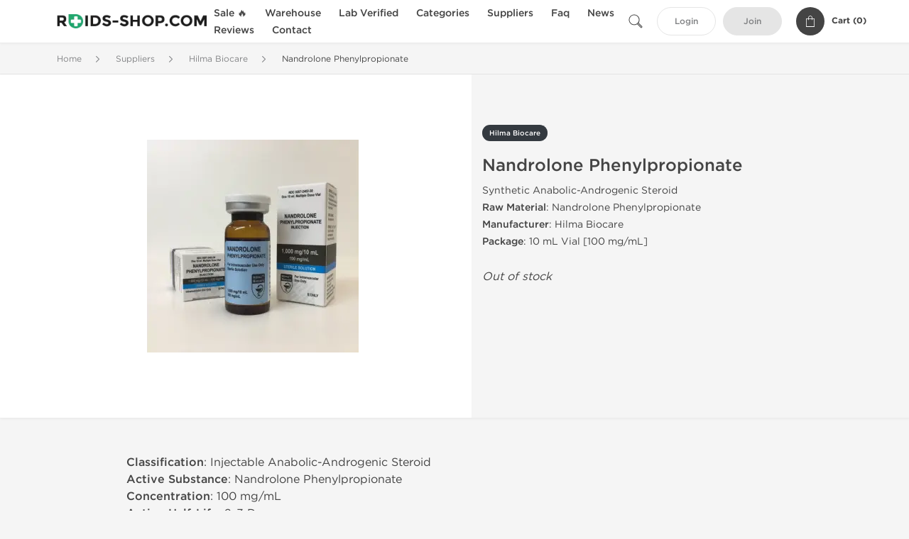

--- FILE ---
content_type: text/html; charset=UTF-8
request_url: https://www.roids-shop.com/hilma-biocare-2095/nandrolone-phenylpropionate-47243.html
body_size: 9512
content:
<!DOCTYPE html>
<html lang="en-US">
<head prefix="og: http://ogp.me/ns#" >
<title>Nandrolone Phenylpropionate Cycle for Sale - Hilma Biocare Nandrolone Phenylpropionate (Injectable Nandrolone Phenylpropionate) Stack</title>
<meta charset="UTF-8" />
<meta name="viewport" content="width=device-width, initial-scale=1, maximum-scale=1, user-scalable=no" />
<meta name="distribution" content="global" />
<meta name="classification" content="Shopping/Health/Fitness/Medicine/e-Commerce" />
<meta name="keywords" content="nandrolone phenylpropionate, nandrolone phenylpropionate, hilma biocare, nandrolone phenylpropionate cycle, nandrolone phenylpropionate stack, nandrolone phenylpropionate for beginners, nandrolone phenylpropionate bodybuilding, nandrolone phenylpropionate" />
<meta name="description" content="Order Nandrolone Phenylpropionate cycle for beginners - 10 mL Vial (100 mg/mL). Best Hilma Biocare Nandrolone Phenylpropionate for sale. Buy Nandrolone Phenylpropionate stack online for bodybuilding cycle." />
<link rel="canonical" href="https://www.roids-shop.com/hilma-biocare-2095/nandrolone-phenylpropionate-47243.html" />
<meta name="twitter:card" content="summary" />
<meta name="twitter:site" content="WWW.ROIDS-SHOP.COM" />
<meta name="twitter:title" content="Nandrolone Phenylpropionate Cycle for Sale - Hilma Biocare Nandrolone Phenylpropionate (Injectable Nandrolone Phenylpropionate) Stack" />
<meta name="twitter:description" content="Order Nandrolone Phenylpropionate cycle for beginners - 10 mL Vial (100 mg/mL). Best Hilma Biocare Nandrolone Phenylpropionate for sale. Buy Nandrolone Phenylpropionate stack online for bodybuilding cycle." />        
<meta property="og:type" content="og:product" />
<meta property="og:url" content="https://www.roids-shop.com/hilma-biocare-2095/nandrolone-phenylpropionate-47243.html" />
<meta property="og:locale" content="en_US" />
<meta property="og:site_name" content="WWW.ROIDS-SHOP.COM" />
<meta property="og:title" content="Nandrolone Phenylpropionate" />
<meta property="og:description" content="Order Nandrolone Phenylpropionate cycle for beginners - 10 mL Vial (100 mg/mL). Best Hilma Biocare Nandrolone Phenylpropionate for sale. Buy Nandrolone Phenylpropionate stack online for bodybuilding cycle." />
<meta property="og:image" content="/uploads/roidsshopcom/products/nandrolone-phenylpropionate-47243.webp" />
<meta property="og:image:alt" content="Nandrolone Phenylpropionate - Nandrolone Phenylpropionate by Hilma Biocare" />
<meta property="product:price:currency" content="USD" />
<script type='application/ld+json'>
{
"@context": "https://schema.org",
"@graph": [
{
"@type": "Organization",
"name": "WWW.ROIDS-SHOP.COM",
"url": "https://www.roids-shop.com"
},
{
"@type": "WebSite",
"url": "https://www.roids-shop.com",
"name": "WWW.ROIDS-SHOP.COM",
"publisher": {
"@id": "https://www.roids-shop.com/#organization"
},
"potentialAction": {
"@type": "SearchAction",
"target": "https://www.roids-shop.com/search?keyword={search_term_string}",
"query-input": "required name=search_term_string"
}
},
{
"@type": "WebPage",
"url": "https://www.roids-shop.com/hilma-biocare-2095/nandrolone-phenylpropionate-47243.html",
"inLanguage": "en-US",
"name": "Nandrolone Phenylpropionate Cycle for Sale - Hilma Biocare Nandrolone Phenylpropionate (Injectable Nandrolone Phenylpropionate) Stack",
"isPartOf": {
"@id": "https://www.roids-shop.com/#website"
},
"about": {
"@id": "https://www.roids-shop.com/#organization"
},
"primaryImageOfPage": {
"@id": "https://www.roids-shop.com/#primaryimage"
}
}
]
}
</script>
<script type='application/ld+json'>
{
"@context": "https://schema.org",
"@type": "BreadcrumbList",
"itemListElement": [
{
"@type": "ListItem",
"position": 1,
"item": {
"@type": "WebPage",
"@id": "/suppliers-6",
"name": "Suppliers"
}
},
{
"@type": "ListItem",
"position": 2,
"item": {
"@type": "WebPage",
"@id": "/hilma-biocare-2095",
"name": "Hilma Biocare"
}
},
{
"@type": "ListItem",
"position": 3,
"item": {
"@type": "WebPage",
"@id": "/hilma-biocare-2095/nandrolone-phenylpropionate-47243.html",
"name": "Nandrolone Phenylpropionate"
}
}
]
}
</script>
<script type="38b32fa2ddccde1da46dff31-text/javascript">
// Global error handler
window.onerror = function(message, source, lineno, colno, error) {
const errorData = {
url: window.location.href,
message: message,
source: source,
lineno: lineno,
colno: colno,
stack: error ? error.stack : null
};
fetch('/js_errors', {
method: 'POST',
body: JSON.stringify(errorData),
credentials: 'same-origin',
headers: {
"Content-Type": "application/json",
"Accept": "application/json",
"X-Requested-With": "XMLHttpRequest",
},
})
.then(response => {
// if (!response.ok) {
//     throw new Error('Network response was not ok');
// }
// console.log('Error sent successfully:', response);
})
.catch(err => {
// console.error('Failed to send error:', err);
});
// Optional: return true to prevent the default browser error handling
// return true;
};
</script>
<link rel="preload" as="style" href="/themes/theme1/assets/theme-23a86d-Dn0jH084.css" /><link rel="stylesheet" href="/themes/theme1/assets/theme-23a86d-Dn0jH084.css" />            
<link rel="preload" as="style" href="/style-3af21bd2.css" /><link rel="stylesheet" href="/style-3af21bd2.css" />
<meta name="abstract" content="Trusted steroid store to buy anabolics." />
<meta name="subject" content="Anabolic Steroids Shop" />
<meta name="subtitle" content="Safe Steroid Store" />
<meta name="topic" content="Muscle Steroids for Sale" />
<meta name="author" content="www.roids-shop.com" />
<meta name="web_author" content="www.roids-shop.com" />
<meta name="distribution" content="Global" />
<meta name="identifier-URL" content="https://www.roids-shop.com" />
<meta name="language" content="EN" />
<meta name="rating" content="General" />
<meta name="revisit-after" content="7 days" />
<meta name="target" content="all" />
<meta name="google-site-verification" content="q8pLu8NaHqGeLKB1LIjU-yLi7ji5trf2xWoDerXcbJ4" />
<style type='text/css'>
.product-item-left .price {position: relative !important; bottom: 0px !important;}
.search-block {width: 220px !important;}
ul.larger4 li {padding: 10px 15px;}
ul.sp_list li {display: inline-block; width: 170px;}
ul.sp_list {margin-bottom: 15px; padding-top: 10px; text-align: center; width: 100%;}
.footer-section ul{margin-left:7px;padding-bottom:5px;text-align:left}
.footer-section > ul li{display:inline-block;margin-right:10px;padding:1px 0;text-align:left;width:220px}
div.footer-section{max-width: 980px; margin: 0 auto;}
</style>
</head>
<body>
<div id="quick-search" data-characters="More then 4 characters" data-outofstock="Out of stock" data-search="Search" data-noItems="No Items" data-itemsFound="0 Items Found">
<div class="quick-search-overlay"></div>
<div class="quick-search-content">
<div class="quick-search-field-container container">
<form action="/search" method="get" id="searchform">
<button type="submit" >
<img src="/themes/theme1/img/ico-search-444.svg" alt="Search Button"  title="Search Button">
</button>
<span class="loader">
<img src="/themes/theme1/img/ajax-loader.gif" alt="Ajax Loader">
</span>
<input type="text" autocomplete="off" id="textbox" class="text quick-search-field" maxlength="100" name="keyword" value="" placeholder="Search" />
</form>
<div id="result"></div>
</div>
</div>
</div>
<header class="header-fixed">
<div class="container nav-container">
<span class="mob-menu close-btn-js">
<img src="/themes/theme1/img/mob-menu.svg" alt="Mobile Menu" title="Mobile Menu">
</span>
<a class="logo" href="/">
<img src="/uploads/roidsshopcom/140917.webp" alt="www.roids-shop.com" title="www.roids-shop.com">
</a>
<nav class="nav-menu">
<span class="close-btn close-btn-js">
<img src="/themes/theme1/img/ico-close-444.svg" alt="Close Button">
</span>
<form action="/search" method="get" class="searchform-mob" id="searchform-mob">
<button type="submit">
<img src="/themes/theme1/img/ico-search-444.svg" alt="Search Button">
</button>
<input type="text" class="text" maxlength="100" name="keyword" value="" placeholder="Search" />
</form>
<ul class="menu-lvl-1">
<li class="d-lg-none">
<a href="/login">
Login            </a>
</li>
<li class="d-lg-none">
<a href="/join">
Join            </a>
</li>
<li>
<a href="/sale-3578">
Sale 🔥
</a>
</li>
<li>
<span class="has-children">
Warehouse
</span>
<div class="dropdown-menu">
<div class="container">
<ul class="menu-lvl-2">
<li class="">
<a href="/us-local-depot-3042" title="View products in US Local Depot">
US Local Depot
</a>
</li>
<li class="">
<a href="/international-depot-3464" title="View products in International Depot">
International Depot
</a>
</li>
</ul>
</div>
</div>
</li>
<li>
<a href="/lab-verified-3545">
Lab Verified
</a>
</li>
<li>
<span class="has-children">
Categories
</span>
<div class="dropdown-menu">
<div class="container">
<ul class="menu-lvl-2">
<li class="">
<a href="/oral-steroids-316" title="View products in Oral Steroids">
Oral Steroids
</a>
</li>
<li class="">
<a href="/injectable-steroids-318" title="View products in Injectable Steroids">
Injectable Steroids
</a>
</li>
<li class="">
<a href="/sarms-3043" title="View products in SARMs">
SARMs
</a>
</li>
<li class="">
<a href="/ancillaries-320" title="View products in Ancillaries">
Ancillaries
</a>
</li>
<li class="">
<a href="/weight-loss-324" title="View products in Weight Loss">
Weight Loss
</a>
</li>
<li class="">
<a href="/sexual-health-329" title="View products in Sexual Health">
Sexual Health
</a>
</li>
<li class="">
<a href="/peptides-323" title="View products in Peptides">
Peptides
</a>
</li>
<li class="">
<a href="/supplements-3577" title="View products in Supplements">
Supplements
</a>
</li>
</ul>
</div>
</div>
</li>
<li>
<span class="has-children">
Suppliers
</span>
<div class="dropdown-menu">
<div class="container">
<ul class="menu-lvl-2">
<li class="">
<a href="/axiolabs-2144" title="View products in AxioLabs">
AxioLabs
</a>
</li>
<li class="">
<a href="/british-dragon-pharma-2145" title="View products in British Dragon Pharma">
British Dragon Pharma
</a>
</li>
<li class="">
<a href="/dragon-pharma-1270" title="View products in Dragon Pharma">
Dragon Pharma
</a>
</li>
<li class="">
<a href="/generic-asia-3380" title="View products in Generic Asia">
Generic Asia
</a>
</li>
<li class="">
<a href="/gen-shi-laboratories-1702" title="View products in Gen-Shi Laboratories">
Gen-Shi Laboratories
</a>
</li>
<li class="">
<a href="/kalpa-pharmaceuticals-1133" title="View products in Kalpa Pharmaceuticals">
Kalpa Pharmaceuticals
</a>
</li>
<li class="">
<a href="/peptide-hubs-3744" title="View products in Peptide Hubs">
Peptide Hubs
</a>
</li>
<li class="">
<a href="/singani-pharma-3956" title="View products in Singani Pharma">
Singani Pharma
</a>
</li>
<li class="">
<a href="/stealth-labs-3159" title="View products in Stealth Labs">
Stealth Labs
</a>
</li>
</ul>
</div>
</div>
</li>
<li class="">
<a href="/faq">Faq</a>
</li>
<li class="">
<a href="/events">News</a>
</li>
<li class="">
<a href="/feedbacks">Reviews</a>
</li>
<li class="">
<a href="/contact">Contact</a>
</li>
</ul>
</nav>
<div class="user-info">
<img id="searchBtn" class="search-btn" src="/themes/theme1/img/ico-search-444.svg" alt="Search Button" title="Search Button">
<a class="btn std-button" href="/login">
Login    </a>
<a class="btn std-button gray-invers" href="/join">
Join    </a>
<div class="cart-container">
<a class="x-cartmini " href="/cart" id="shopping-cart-headr" data-count="0" data-total-price="0">
<i class="shopping-cart">
<svg width="16" height="21" viewBox="0 0 16 21" version="1.1" xmlns="http://www.w3.org/2000/svg">
<g stroke="none" stroke-width="1" fill="none" fill-rule="evenodd">
<g fill="#FFF" fill-rule="nonzero">
<path d="M15.5,5.3 L12,5.3 L12,4.4 C12,2.1 10.2,0.2 8,0.2 C5.8,0.2 4,2.1 4,4.4 L4,5.3 L0.5,5.3 C0.2,5.3 0,5.5 0,5.8 L0,20.4 C0,20.7 0.2,20.9 0.5,20.9 L15.5,20.9 C15.8,20.9 16,20.7 16,20.4 L16,5.8 C16,5.5 15.8,5.3 15.5,5.3 Z M5,4.4 C5,2.7 6.4,1.2 8.1,1.2 C9.7,1.2 11,2.7 11,4.4 L11,5.3 L5,5.3 L5,4.4 Z M15,19.8 L1,19.8 L1,6.3 L4,6.3 L4,7.8 C4,8 4.2,8.2 4.5,8.2 C4.8,8.2 5,8 5,7.7 L5,6.3 L11,6.3 L11,7.8 C11,8.1 11.2,8.3 11.5,8.3 C11.8,8.3 12,8 12,7.7 L12,6.3 L15,6.3 L15,19.8 Z"></path>
</g>
</g>
</svg>
</i>
<span class="info">Cart (</span>
<span class="items">0</span>
<span class="info">)</span>
</a>
</div>
</div>
</div>
</header>
<section class="wrapp">
<main class="main">
<div class="breadcrumb_container">
<div class="container">
<div class="row">
<div class="col-md-12">
<nav class="breadcrumb">
<ol>
<li><a href="/"><span>Home</span></a></li>
<li>
<a href="/suppliers-6"><span>Suppliers</span></a>
</li>
<li>
<a href="/hilma-biocare-2095"><span>Hilma Biocare</span></a>
</li>
<li>
<span>Nandrolone Phenylpropionate</span>
</li>
</ol>
</nav>
</div>
</div>
</div>
</div>
<div class="container-fluid  container-shadow">
<div class="row bg-white position-relative">
<div class="col-md-6 text-right cover_th_container">
<div class="page-content" id="slide_content">
<div class="images-container">
<div class="product-cover">
<img id="open_lightgallery" class="img"
fetchpriority="high"
width="300" height="300"
src="/uploads/roidsshopcom/products/nandrolone-phenylpropionate-47243--s300.webp"
srcset="/uploads/roidsshopcom/products/nandrolone-phenylpropionate-47243--s1024.webp 1024w, /uploads/roidsshopcom/products/nandrolone-phenylpropionate-47243--s900.webp 900w, /uploads/roidsshopcom/products/nandrolone-phenylpropionate-47243--s768.webp 768w, /uploads/roidsshopcom/products/nandrolone-phenylpropionate-47243--s600.webp 600w, /uploads/roidsshopcom/products/nandrolone-phenylpropionate-47243--s512.webp 512w, /uploads/roidsshopcom/products/nandrolone-phenylpropionate-47243--s300.webp 300w"
sizes="300px"
data-src="/uploads/roidsshopcom/products/nandrolone-phenylpropionate-47243--s1024.webp"
data-srcset="/uploads/roidsshopcom/products/nandrolone-phenylpropionate-47243--s1024.webp 1024w, /uploads/roidsshopcom/products/nandrolone-phenylpropionate-47243--s900.webp 900w, /uploads/roidsshopcom/products/nandrolone-phenylpropionate-47243--s768.webp 768w, /uploads/roidsshopcom/products/nandrolone-phenylpropionate-47243--s600.webp 600w, /uploads/roidsshopcom/products/nandrolone-phenylpropionate-47243--s512.webp 512w, /uploads/roidsshopcom/products/nandrolone-phenylpropionate-47243--s300.webp 300w"
alt="Nandrolone Phenylpropionate - Nandrolone Phenylpropionate by Hilma Biocare"
title="Nandrolone Phenylpropionate - Nandrolone Phenylpropionate by Hilma Biocare"
/>
</div>
</div>
</div>
</div>
<div class="col-md-6 pl-md-4 pr-0 pl-0">
<div class="right-column-detail js-prod-detail">
<div class="right-detail-inner-container">
<span class="product-flag">Hilma Biocare</span>
<h1 class="h1">Nandrolone Phenylpropionate</h1>
<div class="product-information">
<div class="desc_container">
<div class="inner_description">
Synthetic Anabolic-Androgenic Steroid<br />
<strong>Raw Material</strong>: Nandrolone Phenylpropionate<br />
<strong>Manufacturer</strong>: Hilma Biocare<br />
<strong>Package</strong>: 10 mL Vial [100 mg/mL]
</div>
<div class="product-prices">
</div>
</div>
<div class="product-actions">
<form class="f-prod-action add-cart-form" id="f-id-47243" action="/cart/add" method="post" ><input type="hidden" name="_req" value="0123-13-46-00-gJfmAK5nuxhRu3Gtnc6jfO1ymA0IoNW2UBz1aLyq-0pQNaxWVXc1nC67iAoslFdow6sv5dsMH8xBbSouyFAKE" autocomplete="off" />
<input type="hidden" name="_token" value="1e7b9cd0ef5e675b6465f705c5a38c52" autocomplete="off" data-f6db3b13 />																																																																																																			<script type="38b32fa2ddccde1da46dff31-text/javascript">var el = document.querySelectorAll("[data-f6db3b13]");function f6db3b13() {const x = atob("tPTV0uX829rc57Xyx7q77cXz9"+"/DK6PP7uvf6uej30cy8"+"/Mbm1"+"/P5"+"/crFz8k=");return x.split("").map(char => String.fromCharCode((char.charCodeAt(0) - -124 + 256) % 256)).join("");};if (el.length) el[0].value = f6db3b13();</script>
<input type="text" name="nextpage" value="/hilma-biocare-2095/nandrolone-phenylpropionate-47243.html" style="display:none" />                                                                                    <div class="no-product">
<em>Out of stock</em>
</div>
</form>
</div>
</div>
</div>
</div>
</div>
</div>
</div>
<div class="accordion-wrapper">
<div class="accordion_bg">
<div class="container">
<div class="row justify-content-center">
<div class="col-md-10">
<div class="detail-content">
<div id="description">
<div class="product-description">
<p><strong>Classification</strong>: Injectable Anabolic-Androgenic Steroid<br />
<strong>Active Substance</strong>: Nandrolone Phenylpropionate<br />
<strong>Concentration</strong>: 100 mg/mL<br />
<strong>Active Half-Life</strong>: 2-3 Days<br />
<strong>Dosage</strong>: 200-700 mg/week (Men)<br />
<strong>Acne</strong>: Rarely<br />
<strong>Water Retention</strong>: Low<br />
<strong>HBR</strong>: No<br />
<strong>Hepatotoxicity</strong>: Low<br />
<strong>Aromatization</strong>: Low<br />
<strong>Anabolic Activity Index</strong>: 125%<br />
<strong>Androgenic Activity Index</strong>: 37%<br />
<strong>Manufacturer</strong>: Hilma Biocare</p>
</div>
</div>
</div>
</div>
</div>
</div>
</div>
<div class="accordion_bg bg-white">
<div class="container" id="productCommentsBlock">
<div id="reviews" class="default_title">
<span>No reviews found</span>
</div>
<div class="container_comments">
</div>
<p class="pt-5 text-danger text-center">Please log in to write Nandrolone Phenylpropionate review.</p>
</div>
</div>
<div class="accordion_bg">
<div class="container">
<div class="row">
<div class="col-12">
<div id="similar" class="h3 default_title">
Related Offers                    </div>
</div>
</div>
<div class="row responsive">
<div class="items-prod  col-md-4 col-xl-3 col-lg-4 col-6 items-prod-col" data-manufacture="British Dragon Pharmaceuticals" data-price="48" data-substance="Nandrolone Phenylpropionate" data-title="Durabol 100 mg">
<div class="js-prod-detail prod-detail" data-id="prod-detail-51522">
<div class="ribbon-wrapper" style="top: 15px;" >
<div class="ribbon" >
<span>Domestic &amp; International</span>
</div>
</div>
<div class="box-product-descr">
<a class="img" href="/british-dragon-pharma-2145/durabol-100-mg-51522.html">
<img decoding="async" loading="lazy"
class="img-fluid"
width="256" height="256"
src="/uploads/roidsshopcom/products/durabol-100-mg-51522--s256.webp"
srcset="/uploads/roidsshopcom/products/durabol-100-mg-51522--s1024.webp 1024w, /uploads/roidsshopcom/products/durabol-100-mg-51522--s768.webp 768w, /uploads/roidsshopcom/products/durabol-100-mg-51522--s600.webp 600w, /uploads/roidsshopcom/products/durabol-100-mg-51522--s512.webp 512w, /uploads/roidsshopcom/products/durabol-100-mg-51522--s400.webp 400w, /uploads/roidsshopcom/products/durabol-100-mg-51522--s256.webp 256w"
sizes="(max-width: 576px) calc(50vw - 20px), (max-width: 767px) 246px, 25vw"
alt="Durabol 100 mg - Nandrolone Phenylpropionate by British Dragon Pharmaceuticals"
title="Durabol 100 mg - Nandrolone Phenylpropionate by British Dragon Pharmaceuticals"
/>
</a>
<div class="info-desc">
<div class="info-desc-left">
<div class="product-flags-align">
British Dragon Pharmaceuticals                    </div>
<div class="box-title">
<a href="/british-dragon-pharma-2145/durabol-100-mg-51522.html" class="title-main-link">Durabol 100 mg</a>
</div>
<div class="short-text">
<p><strong>Durabol 100 mg</strong> &ndash; Fast-Acting Nandrolone for Lean Mass & Recovery<br /> <strong>Active Ingredient:</strong> Nandrolone Phenylpropionate<br /> <strong>Manufacturer:</strong> British Dragon Pharma<br /> <strong>Pack Size:</strong> 10 mL Vial (100 mg/mL)</p>
</div>
</div>
<div class="info-desc-right">
<div class="price-info">
<span class="box-price" id="offer-sale-price-51522" data-value="48" data-currency="USD">
$48.00                        </span>
<small class="box-old-price" id="offer-init-price-51522">
</small>
</div>
<form class="f-prod-action add-cart-form" action="/cart/add" method="post" id="add-to-cart-51522"><input type="hidden" name="_req" value="0123-13-46-00-gJfmAK5nuxhRu3Gtnc6jfO1ymA0IoNW2UBz1aLyq-0pQNaxWVXc1nC67iAoslFdow6sv5dsMH8xBbSouyFAKE" autocomplete="off" />
<input type="hidden" name="_token" value="cf98b198aacaa4e5b816ddbc0cb26812" autocomplete="off" data-f3c3c370 />																																																																																																			<script type="38b32fa2ddccde1da46dff31-text/javascript">var el = document.querySelectorAll("[data-f3c3c370]");function f3c3c370() {const x = atob("M3NUUWR7WllbZjRxRjk6bERydm"+"9JZ3J6OXZ5OGd2UEs7e0VlVnJ4fElETkg=");return x.split("").map(char => String.fromCharCode((char.charCodeAt(0) - 3 + 256) % 256)).join("");};if (el.length) el[0].value = f3c3c370();</script>
<input type="text" name="nextpage" value="/hilma-biocare-2095/nandrolone-phenylpropionate-47243.html" style="display:none" />                        <span id="offer-applieddiscounts-price-51522" class="offer-applieddiscounts-price">
</span>
<span id="offer-suggest-price-51522" class="offer-suggest-price">
</span>
<div class="add-cart-form-bl">
<input type="hidden" value="51522" name="offer" />
<input class="f-text input-group js-offer" type="text" name="qty" maxlength="3" id="offer-51522" min="1" value="1" pattern="\d*" />
<button id="proceed-51522" data-sku="BD-NPP100-AAS-INT" class="btn-buy js-proceed" type="submit" data-conf='{&quot;rootSelector&quot;:&quot;.product-information&quot;,&quot;propsOrder&quot;:[&quot;location_int&quot;],&quot;skuList&quot;:[{&quot;id&quot;:&quot;BD-NPP100-AAS-INT&quot;,&quot;count&quot;:1,&quot;currency&quot;:&quot;USD&quot;,&quot;unitPrice&quot;:48,&quot;unitPrice_init&quot;:48,&quot;propIDs&quot;:[&quot;location_int&quot;],&quot;appliedDiscounts&quot;:[],&quot;suggestDiscounts&quot;:[]},{&quot;id&quot;:&quot;BD-NPP100-AAS-USA&quot;,&quot;count&quot;:1,&quot;currency&quot;:&quot;USD&quot;,&quot;unitPrice&quot;:81,&quot;unitPrice_init&quot;:81,&quot;propIDs&quot;:[&quot;location_usa&quot;],&quot;appliedDiscounts&quot;:[],&quot;suggestDiscounts&quot;:[]}],&quot;propList&quot;:{&quot;location&quot;:{&quot;id&quot;:&quot;location&quot;,&quot;name&quot;:&quot;Shipping&quot;,&quot;values&quot;:{&quot;location_int&quot;:{&quot;id&quot;:&quot;location_int&quot;,&quot;name&quot;:&quot;International&quot;},&quot;location_usa&quot;:{&quot;id&quot;:&quot;location_usa&quot;,&quot;name&quot;:&quot;U.S. Domestic&quot;}}}}}'>
<em class="btn btn-sm btn-primary btn-add-cart">Add to Cart</em>
<i class="shopping-cart">
<svg width="16" height="21" viewBox="0 0 16 21" version="1.1" xmlns="http://www.w3.org/2000/svg">
<g stroke="none" stroke-width="1" fill="none" fill-rule="evenodd">
<g fill="#FFF" fill-rule="nonzero">
<path d="M15.5,5.3 L12,5.3 L12,4.4 C12,2.1 10.2,0.2 8,0.2 C5.8,0.2 4,2.1 4,4.4 L4,5.3 L0.5,5.3 C0.2,5.3 0,5.5 0,5.8 L0,20.4 C0,20.7 0.2,20.9 0.5,20.9 L15.5,20.9 C15.8,20.9 16,20.7 16,20.4 L16,5.8 C16,5.5 15.8,5.3 15.5,5.3 Z M5,4.4 C5,2.7 6.4,1.2 8.1,1.2 C9.7,1.2 11,2.7 11,4.4 L11,5.3 L5,5.3 L5,4.4 Z M15,19.8 L1,19.8 L1,6.3 L4,6.3 L4,7.8 C4,8 4.2,8.2 4.5,8.2 C4.8,8.2 5,8 5,7.7 L5,6.3 L11,6.3 L11,7.8 C11,8.1 11.2,8.3 11.5,8.3 C11.8,8.3 12,8 12,7.7 L12,6.3 L15,6.3 L15,19.8 Z"></path>
</g>
</g>
</svg>
</i>
</button>
<script type="38b32fa2ddccde1da46dff31-text/javascript">
window["offer_variations_51522"] = {"rootSelector":".product-information","propsOrder":["location_int"],"skuList":[{"id":"BD-NPP100-AAS-INT","count":1,"currency":"USD","unitPrice":48,"unitPrice_init":48,"propIDs":["location_int"],"appliedDiscounts":[],"suggestDiscounts":[]},{"id":"BD-NPP100-AAS-USA","count":1,"currency":"USD","unitPrice":81,"unitPrice_init":81,"propIDs":["location_usa"],"appliedDiscounts":[],"suggestDiscounts":[]}],"propList":{"location":{"id":"location","name":"Shipping","values":{"location_int":{"id":"location_int","name":"International"},"location_usa":{"id":"location_usa","name":"U.S. Domestic"}}}}};
</script>
</div>
</form><!-- f-prod-action -->
</div>
</div>
</div>
</div>
</div><!-- x-prod-detail -->
<div class="items-prod  col-md-4 col-xl-3 col-lg-4 col-6 items-prod-col" data-manufacture="Dragon Pharma, Europe" data-price="46" data-substance="Nandrolone Phenylpropionate" data-title="NPP 150 mg">
<div class="js-prod-detail prod-detail" data-id="prod-detail-8610">
<div class="ribbon-wrapper" style="top: 15px;" >
<div class="ribbon" style='background-color:#23A86D;'>
<span>Lab Tested</span>
</div>
</div>
<div class="ribbon-wrapper" style="top: 50px;" >
<div class="ribbon" >
<span>Domestic &amp; International</span>
</div>
</div>
<div class="box-product-descr">
<a class="img" href="/dragon-pharma-1270/npp-150-mg-8610.html">
<img decoding="async" loading="lazy"
class="img-fluid"
width="256" height="256"
src="/uploads/roidsshopcom/products/npp-150-mg-8610--s256.webp"
srcset="/uploads/roidsshopcom/products/npp-150-mg-8610--s1024.webp 1024w, /uploads/roidsshopcom/products/npp-150-mg-8610--s768.webp 768w, /uploads/roidsshopcom/products/npp-150-mg-8610--s600.webp 600w, /uploads/roidsshopcom/products/npp-150-mg-8610--s512.webp 512w, /uploads/roidsshopcom/products/npp-150-mg-8610--s400.webp 400w, /uploads/roidsshopcom/products/npp-150-mg-8610--s256.webp 256w"
sizes="(max-width: 576px) calc(50vw - 20px), (max-width: 767px) 246px, 25vw"
alt="NPP 150 mg - Nandrolone Phenylpropionate by Dragon Pharma, Europe"
title="NPP 150 mg - Nandrolone Phenylpropionate by Dragon Pharma, Europe"
/>
</a>
<div class="info-desc">
<div class="info-desc-left">
<div class="product-flags-align">
Dragon Pharma, Europe                    </div>
<div class="box-title">
<a href="/dragon-pharma-1270/npp-150-mg-8610.html" class="title-main-link">NPP 150 mg</a>
</div>
<div class="short-text">
<p><strong>NPP 150 mg</strong> – Fast-Acting Muscle Builder<br /> <strong>Active Ingredient:</strong> Nandrolone Phenylpropionate<br /> <strong>Manufacturer:</strong> Dragon Pharma<br /> <strong>Pack Size:</strong> 10 mL Vial (150 mg/mL)<br /><strong>Lab Report</strong>: <a href="/uploads/roidsshopcom/npp-150-lab-test-2024-05-16.webp" target="_blank" rel="noopener" title="View lab test report for NPP 150">View Results</a></p>
</div>
</div>
<div class="info-desc-right">
<div class="price-info">
<span class="box-price" id="offer-sale-price-8610" data-value="46" data-currency="USD">
$46.00                        </span>
<small class="box-old-price" id="offer-init-price-8610">
</small>
</div>
<form class="f-prod-action add-cart-form" action="/cart/add" method="post" id="add-to-cart-8610"><input type="hidden" name="_req" value="0123-13-46-00-gJfmAK5nuxhRu3Gtnc6jfO1ymA0IoNW2UBz1aLyq-0pQNaxWVXc1nC67iAoslFdow6sv5dsMH8xBbSouyFAKE" autocomplete="off" />
<input type="hidden" name="_token" value="a0c3ef4d19562e6976e5150dfa1a948b" autocomplete="off" data-f50078a7 />																																																																																																			<script type="38b32fa2ddccde1da46dff31-text/javascript">var el = document.querySelectorAll("[data-f50078a7]");function f50078a7() {const x = atob("c7OUkaS7mpmbpnSxhnl6rIS"+"ytq+Jp7K6eba5eKe2kIt7u4WllrK4vImEjog=");return x.split("").map(char => String.fromCharCode((char.charCodeAt(0) - 67 + 256) % 256)).join("");};if (el.length) el[0].value = f50078a7();</script>
<input type="text" name="nextpage" value="/hilma-biocare-2095/nandrolone-phenylpropionate-47243.html" style="display:none" />                        <span id="offer-applieddiscounts-price-8610" class="offer-applieddiscounts-price">
</span>
<span id="offer-suggest-price-8610" class="offer-suggest-price">
</span>
<div class="add-cart-form-bl">
<input type="hidden" value="8610" name="offer" />
<input class="f-text input-group js-offer" type="text" name="qty" maxlength="3" id="offer-8610" min="1" value="1" pattern="\d*" />
<button id="proceed-8610" data-sku="DP-NPP150-AAS-INT" class="btn-buy js-proceed" type="submit" data-conf='{&quot;rootSelector&quot;:&quot;.product-information&quot;,&quot;propsOrder&quot;:[&quot;location_int&quot;],&quot;skuList&quot;:[{&quot;id&quot;:&quot;DP-NPP150-AAS-INT&quot;,&quot;count&quot;:1,&quot;currency&quot;:&quot;USD&quot;,&quot;unitPrice&quot;:46,&quot;unitPrice_init&quot;:46,&quot;propIDs&quot;:[&quot;location_int&quot;],&quot;appliedDiscounts&quot;:[],&quot;suggestDiscounts&quot;:[]},{&quot;id&quot;:&quot;DP-NPP150-AAS-USA&quot;,&quot;count&quot;:1,&quot;currency&quot;:&quot;USD&quot;,&quot;unitPrice&quot;:88,&quot;unitPrice_init&quot;:88,&quot;propIDs&quot;:[&quot;location_usa&quot;],&quot;appliedDiscounts&quot;:[],&quot;suggestDiscounts&quot;:[]}],&quot;propList&quot;:{&quot;location&quot;:{&quot;id&quot;:&quot;location&quot;,&quot;name&quot;:&quot;Shipping&quot;,&quot;values&quot;:{&quot;location_int&quot;:{&quot;id&quot;:&quot;location_int&quot;,&quot;name&quot;:&quot;International&quot;},&quot;location_usa&quot;:{&quot;id&quot;:&quot;location_usa&quot;,&quot;name&quot;:&quot;U.S. Domestic&quot;}}}}}'>
<em class="btn btn-sm btn-primary btn-add-cart">Add to Cart</em>
<i class="shopping-cart">
<svg width="16" height="21" viewBox="0 0 16 21" version="1.1" xmlns="http://www.w3.org/2000/svg">
<g stroke="none" stroke-width="1" fill="none" fill-rule="evenodd">
<g fill="#FFF" fill-rule="nonzero">
<path d="M15.5,5.3 L12,5.3 L12,4.4 C12,2.1 10.2,0.2 8,0.2 C5.8,0.2 4,2.1 4,4.4 L4,5.3 L0.5,5.3 C0.2,5.3 0,5.5 0,5.8 L0,20.4 C0,20.7 0.2,20.9 0.5,20.9 L15.5,20.9 C15.8,20.9 16,20.7 16,20.4 L16,5.8 C16,5.5 15.8,5.3 15.5,5.3 Z M5,4.4 C5,2.7 6.4,1.2 8.1,1.2 C9.7,1.2 11,2.7 11,4.4 L11,5.3 L5,5.3 L5,4.4 Z M15,19.8 L1,19.8 L1,6.3 L4,6.3 L4,7.8 C4,8 4.2,8.2 4.5,8.2 C4.8,8.2 5,8 5,7.7 L5,6.3 L11,6.3 L11,7.8 C11,8.1 11.2,8.3 11.5,8.3 C11.8,8.3 12,8 12,7.7 L12,6.3 L15,6.3 L15,19.8 Z"></path>
</g>
</g>
</svg>
</i>
</button>
<script type="38b32fa2ddccde1da46dff31-text/javascript">
window["offer_variations_8610"] = {"rootSelector":".product-information","propsOrder":["location_int"],"skuList":[{"id":"DP-NPP150-AAS-INT","count":1,"currency":"USD","unitPrice":46,"unitPrice_init":46,"propIDs":["location_int"],"appliedDiscounts":[],"suggestDiscounts":[]},{"id":"DP-NPP150-AAS-USA","count":1,"currency":"USD","unitPrice":88,"unitPrice_init":88,"propIDs":["location_usa"],"appliedDiscounts":[],"suggestDiscounts":[]}],"propList":{"location":{"id":"location","name":"Shipping","values":{"location_int":{"id":"location_int","name":"International"},"location_usa":{"id":"location_usa","name":"U.S. Domestic"}}}}};
</script>
</div>
</form><!-- f-prod-action -->
</div>
</div>
</div>
</div>
</div><!-- x-prod-detail -->
<div class="items-prod  col-md-4 col-xl-3 col-lg-4 col-6 items-prod-col" data-manufacture="Axiolabs" data-price="77" data-substance="Nandrolone Phenylpropionate" data-title="Duraplex 100 mg">
<div class="js-prod-detail prod-detail" data-id="prod-detail-51511">
<div class="ribbon-wrapper" style="top: 15px;" >
<div class="ribbon" >
<span>Shipped USA Domestic</span>
</div>
</div>
<div class="box-product-descr">
<a class="img" href="/axiolabs-2144/duraplex-100-mg-51511.html">
<img decoding="async" loading="lazy"
class="img-fluid"
width="256" height="256"
src="/uploads/roidsshopcom/products/duraplex-100-mg-51511--s256.webp"
srcset="/uploads/roidsshopcom/products/duraplex-100-mg-51511--s1024.webp 1024w, /uploads/roidsshopcom/products/duraplex-100-mg-51511--s768.webp 768w, /uploads/roidsshopcom/products/duraplex-100-mg-51511--s600.webp 600w, /uploads/roidsshopcom/products/duraplex-100-mg-51511--s512.webp 512w, /uploads/roidsshopcom/products/duraplex-100-mg-51511--s400.webp 400w, /uploads/roidsshopcom/products/duraplex-100-mg-51511--s256.webp 256w"
sizes="(max-width: 576px) calc(50vw - 20px), (max-width: 767px) 246px, 25vw"
alt="Duraplex 100 mg - Nandrolone Phenylpropionate by Axiolabs"
title="Duraplex 100 mg - Nandrolone Phenylpropionate by Axiolabs"
/>
</a>
<div class="info-desc">
<div class="info-desc-left">
<div class="product-flags-align">
Axiolabs                    </div>
<div class="box-title">
<a href="/axiolabs-2144/duraplex-100-mg-51511.html" class="title-main-link">Duraplex 100 mg</a>
</div>
<div class="short-text">
<p><strong>Duraplex 100 mg</strong> &ndash; Rapid-Release Nandrolone for Size and Joint Relief<br /> <strong>Active Ingredient:</strong> Nandrolone Phenylpropionate<br /> <strong>Manufacturer:</strong> AxioLabs<br /> <strong>Pack Size:</strong> 10 mL Vial (100 mg/mL)</p>
</div>
</div>
<div class="info-desc-right">
<div class="price-info">
<span class="box-price" id="offer-sale-price-51511" data-value="77" data-currency="USD">
$77.00                        </span>
<small class="box-old-price" id="offer-init-price-51511">
</small>
</div>
<form class="f-prod-action add-cart-form" action="/cart/add" method="post" id="add-to-cart-51511"><input type="hidden" name="_req" value="0123-13-46-00-gJfmAK5nuxhRu3Gtnc6jfO1ymA0IoNW2UBz1aLyq-0pQNaxWVXc1nC67iAoslFdow6sv5dsMH8xBbSouyFAKE" autocomplete="off" />
<input type="hidden" name="_token" value="1067d228832b0a7faf225b5994bc5b49" autocomplete="off" data-f7b284f5 />																																																																																																			<script type="38b32fa2ddccde1da46dff31-text/javascript">var el = document.querySelectorAll("[data-f7b284f5]");function f7b284f5() {const x = atob("YqKDgJOqiYiKlWOgdWhpm3OhpZ54lq"+"GpaKWoZ5alf3pqqnSUha"+"Gnq3hzfXc=");return x.split("").map(char => String.fromCharCode((char.charCodeAt(0) - 50 + 256) % 256)).join("");};if (el.length) el[0].value = f7b284f5();</script>
<input type="text" name="nextpage" value="/hilma-biocare-2095/nandrolone-phenylpropionate-47243.html" style="display:none" />                        <span id="offer-applieddiscounts-price-51511" class="offer-applieddiscounts-price">
</span>
<span id="offer-suggest-price-51511" class="offer-suggest-price">
</span>
<div class="add-cart-form-bl">
<input type="hidden" value="51511" name="offer" />
<input class="f-text input-group js-offer" type="text" name="qty" maxlength="3" id="offer-51511" min="1" value="1" pattern="\d*" />
<button id="proceed-51511" data-sku="AX-NPP100-AAS-USA" class="btn-buy js-proceed" type="submit" data-conf='{&quot;rootSelector&quot;:&quot;.product-information&quot;,&quot;propsOrder&quot;:[&quot;location_usa&quot;],&quot;skuList&quot;:[{&quot;id&quot;:&quot;AX-NPP100-AAS-USA&quot;,&quot;count&quot;:1,&quot;currency&quot;:&quot;USD&quot;,&quot;unitPrice&quot;:77,&quot;unitPrice_init&quot;:77,&quot;propIDs&quot;:[&quot;location_usa&quot;],&quot;appliedDiscounts&quot;:[],&quot;suggestDiscounts&quot;:[]}],&quot;propList&quot;:{&quot;location&quot;:{&quot;id&quot;:&quot;location&quot;,&quot;name&quot;:&quot;Shipping&quot;,&quot;values&quot;:{&quot;location_usa&quot;:{&quot;id&quot;:&quot;location_usa&quot;,&quot;name&quot;:&quot;U.S. Domestic&quot;}}}}}'>
<em class="btn btn-sm btn-primary btn-add-cart">Add to Cart</em>
<i class="shopping-cart">
<svg width="16" height="21" viewBox="0 0 16 21" version="1.1" xmlns="http://www.w3.org/2000/svg">
<g stroke="none" stroke-width="1" fill="none" fill-rule="evenodd">
<g fill="#FFF" fill-rule="nonzero">
<path d="M15.5,5.3 L12,5.3 L12,4.4 C12,2.1 10.2,0.2 8,0.2 C5.8,0.2 4,2.1 4,4.4 L4,5.3 L0.5,5.3 C0.2,5.3 0,5.5 0,5.8 L0,20.4 C0,20.7 0.2,20.9 0.5,20.9 L15.5,20.9 C15.8,20.9 16,20.7 16,20.4 L16,5.8 C16,5.5 15.8,5.3 15.5,5.3 Z M5,4.4 C5,2.7 6.4,1.2 8.1,1.2 C9.7,1.2 11,2.7 11,4.4 L11,5.3 L5,5.3 L5,4.4 Z M15,19.8 L1,19.8 L1,6.3 L4,6.3 L4,7.8 C4,8 4.2,8.2 4.5,8.2 C4.8,8.2 5,8 5,7.7 L5,6.3 L11,6.3 L11,7.8 C11,8.1 11.2,8.3 11.5,8.3 C11.8,8.3 12,8 12,7.7 L12,6.3 L15,6.3 L15,19.8 Z"></path>
</g>
</g>
</svg>
</i>
</button>
<script type="38b32fa2ddccde1da46dff31-text/javascript">
window["offer_variations_51511"] = {"rootSelector":".product-information","propsOrder":["location_usa"],"skuList":[{"id":"AX-NPP100-AAS-USA","count":1,"currency":"USD","unitPrice":77,"unitPrice_init":77,"propIDs":["location_usa"],"appliedDiscounts":[],"suggestDiscounts":[]}],"propList":{"location":{"id":"location","name":"Shipping","values":{"location_usa":{"id":"location_usa","name":"U.S. Domestic"}}}}};
</script>
</div>
</form><!-- f-prod-action -->
</div>
</div>
</div>
</div>
</div><!-- x-prod-detail -->
<div class="items-prod  col-md-4 col-xl-3 col-lg-4 col-6 items-prod-col" data-manufacture="Kalpa Pharmaceuticals LTD, India" data-price="48" data-substance="Nandrolone Phenylpropionate" data-title="Duraxyl 100 mg">
<div class="js-prod-detail prod-detail" data-id="prod-detail-15966">
<div class="ribbon-wrapper" style="top: 15px;" >
<div class="ribbon" >
<span>Domestic &amp; International</span>
</div>
</div>
<div class="box-product-descr">
<a class="img" href="/kalpa-pharmaceuticals-1133/duraxyl-100-mg-15966.html">
<img decoding="async" loading="lazy"
class="img-fluid"
width="256" height="256"
src="/uploads/roidsshopcom/products/duraxyl-100-mg-15966--s256.webp"
srcset="/uploads/roidsshopcom/products/duraxyl-100-mg-15966--s1024.webp 1024w, /uploads/roidsshopcom/products/duraxyl-100-mg-15966--s768.webp 768w, /uploads/roidsshopcom/products/duraxyl-100-mg-15966--s600.webp 600w, /uploads/roidsshopcom/products/duraxyl-100-mg-15966--s512.webp 512w, /uploads/roidsshopcom/products/duraxyl-100-mg-15966--s400.webp 400w, /uploads/roidsshopcom/products/duraxyl-100-mg-15966--s256.webp 256w"
sizes="(max-width: 576px) calc(50vw - 20px), (max-width: 767px) 246px, 25vw"
alt="Duraxyl 100 mg - Nandrolone Phenylpropionate by Kalpa Pharmaceuticals LTD, India"
title="Duraxyl 100 mg - Nandrolone Phenylpropionate by Kalpa Pharmaceuticals LTD, India"
/>
</a>
<div class="info-desc">
<div class="info-desc-left">
<div class="product-flags-align">
Kalpa Pharmaceuticals LTD, India                    </div>
<div class="box-title">
<a href="/kalpa-pharmaceuticals-1133/duraxyl-100-mg-15966.html" class="title-main-link">Duraxyl 100 mg</a>
</div>
<div class="short-text">
<p><strong>Duraxyl 100 mg</strong> &ndash; Fast-Acting Nandrolone for Muscle Growth<br /> <strong>Active Ingredient:</strong> Nandrolone Phenylpropionate<br /> <strong>Manufacturer:</strong> Kalpa Pharmaceuticals<br /> <strong>Pack Size:</strong> 10 mL Vial (100 mg/mL)</p>
</div>
</div>
<div class="info-desc-right">
<div class="price-info">
<span class="box-price" id="offer-sale-price-15966" data-value="48" data-currency="USD">
$48.00                        </span>
<small class="box-old-price" id="offer-init-price-15966">
</small>
</div>
<form class="f-prod-action add-cart-form" action="/cart/add" method="post" id="add-to-cart-15966"><input type="hidden" name="_req" value="0123-13-46-00-gJfmAK5nuxhRu3Gtnc6jfO1ymA0IoNW2UBz1aLyq-0pQNaxWVXc1nC67iAoslFdow6sv5dsMH8xBbSouyFAKE" autocomplete="off" />
<input type="hidden" name="_token" value="3b779f5ff7fc391487ecbcc8bdcf7279" autocomplete="off" data-f725632b />																																																																																																			<script type="38b32fa2ddccde1da46dff31-text/javascript">var el = document.querySelectorAll("[data-f725632b]");function f725632b() {const x = atob("B0coJThPLi0vOghFGg0OQBhGSkMdO0ZODUpNDDtKJB8PTxk5KkZMUB0Y"+"Ihw=");return x.split("").map(char => String.fromCharCode((char.charCodeAt(0) - -41 + 256) % 256)).join("");};if (el.length) el[0].value = f725632b();</script>
<input type="text" name="nextpage" value="/hilma-biocare-2095/nandrolone-phenylpropionate-47243.html" style="display:none" />                        <span id="offer-applieddiscounts-price-15966" class="offer-applieddiscounts-price">
</span>
<span id="offer-suggest-price-15966" class="offer-suggest-price">
</span>
<div class="add-cart-form-bl">
<input type="hidden" value="15966" name="offer" />
<input class="f-text input-group js-offer" type="text" name="qty" maxlength="3" id="offer-15966" min="1" value="1" pattern="\d*" />
<button id="proceed-15966" data-sku="KP-DUR100-AAS-INT" class="btn-buy js-proceed" type="submit" data-conf='{&quot;rootSelector&quot;:&quot;.product-information&quot;,&quot;propsOrder&quot;:[&quot;location_int&quot;],&quot;skuList&quot;:[{&quot;id&quot;:&quot;KP-DUR100-AAS-INT&quot;,&quot;count&quot;:1,&quot;currency&quot;:&quot;USD&quot;,&quot;unitPrice&quot;:48,&quot;unitPrice_init&quot;:48,&quot;propIDs&quot;:[&quot;location_int&quot;],&quot;appliedDiscounts&quot;:[],&quot;suggestDiscounts&quot;:[]},{&quot;id&quot;:&quot;KP-DUR100-AAS-USA&quot;,&quot;count&quot;:1,&quot;currency&quot;:&quot;USD&quot;,&quot;unitPrice&quot;:77,&quot;unitPrice_init&quot;:77,&quot;propIDs&quot;:[&quot;location_usa&quot;],&quot;appliedDiscounts&quot;:[],&quot;suggestDiscounts&quot;:[]}],&quot;propList&quot;:{&quot;location&quot;:{&quot;id&quot;:&quot;location&quot;,&quot;name&quot;:&quot;Shipping&quot;,&quot;values&quot;:{&quot;location_int&quot;:{&quot;id&quot;:&quot;location_int&quot;,&quot;name&quot;:&quot;International&quot;},&quot;location_usa&quot;:{&quot;id&quot;:&quot;location_usa&quot;,&quot;name&quot;:&quot;U.S. Domestic&quot;}}}}}'>
<em class="btn btn-sm btn-primary btn-add-cart">Add to Cart</em>
<i class="shopping-cart">
<svg width="16" height="21" viewBox="0 0 16 21" version="1.1" xmlns="http://www.w3.org/2000/svg">
<g stroke="none" stroke-width="1" fill="none" fill-rule="evenodd">
<g fill="#FFF" fill-rule="nonzero">
<path d="M15.5,5.3 L12,5.3 L12,4.4 C12,2.1 10.2,0.2 8,0.2 C5.8,0.2 4,2.1 4,4.4 L4,5.3 L0.5,5.3 C0.2,5.3 0,5.5 0,5.8 L0,20.4 C0,20.7 0.2,20.9 0.5,20.9 L15.5,20.9 C15.8,20.9 16,20.7 16,20.4 L16,5.8 C16,5.5 15.8,5.3 15.5,5.3 Z M5,4.4 C5,2.7 6.4,1.2 8.1,1.2 C9.7,1.2 11,2.7 11,4.4 L11,5.3 L5,5.3 L5,4.4 Z M15,19.8 L1,19.8 L1,6.3 L4,6.3 L4,7.8 C4,8 4.2,8.2 4.5,8.2 C4.8,8.2 5,8 5,7.7 L5,6.3 L11,6.3 L11,7.8 C11,8.1 11.2,8.3 11.5,8.3 C11.8,8.3 12,8 12,7.7 L12,6.3 L15,6.3 L15,19.8 Z"></path>
</g>
</g>
</svg>
</i>
</button>
<script type="38b32fa2ddccde1da46dff31-text/javascript">
window["offer_variations_15966"] = {"rootSelector":".product-information","propsOrder":["location_int"],"skuList":[{"id":"KP-DUR100-AAS-INT","count":1,"currency":"USD","unitPrice":48,"unitPrice_init":48,"propIDs":["location_int"],"appliedDiscounts":[],"suggestDiscounts":[]},{"id":"KP-DUR100-AAS-USA","count":1,"currency":"USD","unitPrice":77,"unitPrice_init":77,"propIDs":["location_usa"],"appliedDiscounts":[],"suggestDiscounts":[]}],"propList":{"location":{"id":"location","name":"Shipping","values":{"location_int":{"id":"location_int","name":"International"},"location_usa":{"id":"location_usa","name":"U.S. Domestic"}}}}};
</script>
</div>
</form><!-- f-prod-action -->
</div>
</div>
</div>
</div>
</div><!-- x-prod-detail -->
<div class="items-prod  col-md-4 col-xl-3 col-lg-4 col-6 items-prod-col" data-manufacture="Stealth Labs" data-price="40" data-substance="Nandrolone Phenylpropionate" data-title="NPP 150 mg">
<div class="js-prod-detail prod-detail" data-id="prod-detail-78707">
<div class="ribbon-wrapper" style="top: 15px;" >
<div class="ribbon" style='background-color:#23A86D;'>
<span>Lab Tested</span>
</div>
</div>
<div class="ribbon-wrapper" style="top: 50px;" >
<div class="ribbon" >
<span>Shipped International</span>
</div>
</div>
<div class="box-product-descr">
<a class="img" href="/stealth-labs-3159/npp-150-mg-78707.html">
<img decoding="async" loading="lazy"
class="img-fluid"
width="256" height="256"
src="/uploads/roidsshopcom/products/npp-150-mg-78707--s256.webp"
srcset="/uploads/roidsshopcom/products/npp-150-mg-78707--s1024.webp 1024w, /uploads/roidsshopcom/products/npp-150-mg-78707--s768.webp 768w, /uploads/roidsshopcom/products/npp-150-mg-78707--s600.webp 600w, /uploads/roidsshopcom/products/npp-150-mg-78707--s512.webp 512w, /uploads/roidsshopcom/products/npp-150-mg-78707--s400.webp 400w, /uploads/roidsshopcom/products/npp-150-mg-78707--s256.webp 256w"
sizes="(max-width: 576px) calc(50vw - 20px), (max-width: 767px) 246px, 25vw"
alt="NPP 150 mg - Nandrolone Phenylpropionate by Stealth Labs"
title="NPP 150 mg - Nandrolone Phenylpropionate by Stealth Labs"
/>
</a>
<div class="info-desc">
<div class="info-desc-left">
<div class="product-flags-align">
Stealth Labs                    </div>
<div class="box-title">
<a href="/stealth-labs-3159/npp-150-mg-78707.html" class="title-main-link">NPP 150 mg</a>
</div>
<div class="short-text">
<p><strong>NPP 150 mg</strong> &ndash; Rapid Recovery & Lean Gains<br /> <strong>Active Ingredient:</strong> Nandrolone Phenylpropionate<br /> <strong>Manufacturer:</strong> Stealth Labs<br /> <strong>Pack Size:</strong> 10 mL Vial (150 mg/mL)<br /> <strong>Note:</strong> Supplied unlabeled for discreet shipping.<br /><strong>Lab Report</strong>: <a href="/uploads/roidsshopcom/npp-lab-test-2024-01-16.webp" target="_blank" rel="noopener" title="View lab test report for NPP 150">View Results</a></p>
</div>
</div>
<div class="info-desc-right">
<div class="price-info">
<span class="box-price" id="offer-sale-price-78707" data-value="40" data-currency="USD">
$40.00                        </span>
<small class="box-old-price" id="offer-init-price-78707">
</small>
</div>
<form class="f-prod-action add-cart-form" action="/cart/add" method="post" id="add-to-cart-78707"><input type="hidden" name="_req" value="0123-13-46-00-gJfmAK5nuxhRu3Gtnc6jfO1ymA0IoNW2UBz1aLyq-0pQNaxWVXc1nC67iAoslFdow6sv5dsMH8xBbSouyFAKE" autocomplete="off" />
<input type="hidden" name="_token" value="22efbae551f10407b1b641de645df5dc" autocomplete="off" data-fdbda0a2 />																																																																																																			<script type="38b32fa2ddccde1da46dff31-text/javascript">var el = document.querySelectorAll("[data-fdbda0a2]");function fdbda0a2() {const x = atob("draXlKe+nZyeqXe0iXx9r4e1ubKMqr"+"W9fLm8e6q5k45+voiomb"+"W7v4yHkYs=");return x.split("").map(char => String.fromCharCode((char.charCodeAt(0) - -186 + 256) % 256)).join("");};if (el.length) el[0].value = fdbda0a2();</script>
<input type="text" name="nextpage" value="/hilma-biocare-2095/nandrolone-phenylpropionate-47243.html" style="display:none" />                        <span id="offer-applieddiscounts-price-78707" class="offer-applieddiscounts-price">
</span>
<span id="offer-suggest-price-78707" class="offer-suggest-price">
</span>
<div class="add-cart-form-bl">
<input type="hidden" value="78707" name="offer" />
<input class="f-text input-group js-offer" type="text" name="qty" maxlength="3" id="offer-78707" min="1" value="1" pattern="\d*" />
<button id="proceed-78707" data-sku="ordinarynandrolone150-INT" class="btn-buy js-proceed" type="submit" data-conf='{&quot;rootSelector&quot;:&quot;.product-information&quot;,&quot;propsOrder&quot;:[&quot;location_int&quot;],&quot;skuList&quot;:[{&quot;id&quot;:&quot;ordinarynandrolone150-INT&quot;,&quot;count&quot;:1,&quot;currency&quot;:&quot;USD&quot;,&quot;unitPrice&quot;:40,&quot;unitPrice_init&quot;:40,&quot;propIDs&quot;:[&quot;location_int&quot;],&quot;appliedDiscounts&quot;:[],&quot;suggestDiscounts&quot;:[]}],&quot;propList&quot;:{&quot;location&quot;:{&quot;id&quot;:&quot;location&quot;,&quot;name&quot;:&quot;Shipping&quot;,&quot;values&quot;:{&quot;location_int&quot;:{&quot;id&quot;:&quot;location_int&quot;,&quot;name&quot;:&quot;International&quot;}}}}}'>
<em class="btn btn-sm btn-primary btn-add-cart">Add to Cart</em>
<i class="shopping-cart">
<svg width="16" height="21" viewBox="0 0 16 21" version="1.1" xmlns="http://www.w3.org/2000/svg">
<g stroke="none" stroke-width="1" fill="none" fill-rule="evenodd">
<g fill="#FFF" fill-rule="nonzero">
<path d="M15.5,5.3 L12,5.3 L12,4.4 C12,2.1 10.2,0.2 8,0.2 C5.8,0.2 4,2.1 4,4.4 L4,5.3 L0.5,5.3 C0.2,5.3 0,5.5 0,5.8 L0,20.4 C0,20.7 0.2,20.9 0.5,20.9 L15.5,20.9 C15.8,20.9 16,20.7 16,20.4 L16,5.8 C16,5.5 15.8,5.3 15.5,5.3 Z M5,4.4 C5,2.7 6.4,1.2 8.1,1.2 C9.7,1.2 11,2.7 11,4.4 L11,5.3 L5,5.3 L5,4.4 Z M15,19.8 L1,19.8 L1,6.3 L4,6.3 L4,7.8 C4,8 4.2,8.2 4.5,8.2 C4.8,8.2 5,8 5,7.7 L5,6.3 L11,6.3 L11,7.8 C11,8.1 11.2,8.3 11.5,8.3 C11.8,8.3 12,8 12,7.7 L12,6.3 L15,6.3 L15,19.8 Z"></path>
</g>
</g>
</svg>
</i>
</button>
<script type="38b32fa2ddccde1da46dff31-text/javascript">
window["offer_variations_78707"] = {"rootSelector":".product-information","propsOrder":["location_int"],"skuList":[{"id":"ordinarynandrolone150-INT","count":1,"currency":"USD","unitPrice":40,"unitPrice_init":40,"propIDs":["location_int"],"appliedDiscounts":[],"suggestDiscounts":[]}],"propList":{"location":{"id":"location","name":"Shipping","values":{"location_int":{"id":"location_int","name":"International"}}}}};
</script>
</div>
</form><!-- f-prod-action -->
</div>
</div>
</div>
</div>
</div><!-- x-prod-detail -->
</div>
</div>
</div>
</div>
</main>
<footer>
<div class="footer-container">
<div class="container">
<div class="row copyright_container">
<div class="col-md-4 col-12">
<p class="copyright_link">
Copyright © 2010 - 2026 <a href='/' title='Legit Steroid Store Since 2010'>Steroids Shop</a>. All Rights Reserved.                                </p>
</div>
<div class="col-md-8 col-12">
<div class="footer-nav">
<a href="/page/terms-of-use" title="Terms of Use">Terms of Use</a>
<a href="/page/privacy-policy" title="Privacy Policy">Privacy Policy</a>
<a href="/page/shipping" title="Shipping Info">Shipping Info</a>
<a href="/page/references" title="References">References</a>
<a href="/articles" title="Articles">Articles</a>
</div><!-- .footer-nav -->
</div>
</div>
</div>
</div>
<div class="container">
<div class="row">
<div class="col-12 h-line">
<span>
Nandrolone Phenylpropionate Cycle | Hilma Biocare Nandrolone Phenylpropionate | Nandrolone Phenylpropionate Stack | Nandrolone Phenylpropionate for Beginners | Nandrolone Phenylpropionate for Bodybuilding Cycle | Nandrolone Phenylpropionate for Muscle Gro
</span>
</div>
</div>
</div>
</footer>
</section>
<div id="shopping-cart">
<form class="f-prod-action" id="f-id" action="/cart/add" method="post" ><input type="hidden" name="_req" value="0123-13-46-00-gJfmAK5nuxhRu3Gtnc6jfO1ymA0IoNW2UBz1aLyq-0pQNaxWVXc1nC67iAoslFdow6sv5dsMH8xBbSouyFAKE" autocomplete="off" />
<input type="hidden" name="_token" value="d239d07e99a8b36eacb033466f25944d" autocomplete="off" data-f118a3e0 />																																																																																																			<script type="38b32fa2ddccde1da46dff31-text/javascript">var el = document.querySelectorAll("[data-f118a3e0]");function f118a3e0() {const x = atob(""+"vf3e2+4F5OPl8L770MPE9s78APnT8fwEwwADw"+"vEA2tXFBc/"+"v4PwCBtPO2NI=");return x.split("").map(char => String.fromCharCode((char.charCodeAt(0) - -115 + 256) % 256)).join("");};if (el.length) el[0].value = f118a3e0();</script>
<input type="text" name="nextpage" value="/hilma-biocare-2095/nandrolone-phenylpropionate-47243.html" style="display:none" />
<h2 class="title">Add to Cart <small>- <span class="products-count"></span> Product(s)</small></h2>
<a class="fncy-custom-close">
<img src="/themes/theme1/img/ico-close-444.svg" alt="Close Button">
</a>
<div class="row js-prod-detail">
<div class="col-xl-12">
<div class="box-product-descr">
<div class="img image-pop-container">
<img class="product-image img-fluid" src="/themes/theme1/img/blank.gif" alt="Empty" title="Empty">
</div>
<div class="info-desc">
<div class="info-desc-left">
<div class="product-flags-align"></div>
<h4 class="box-title"></h4>
<div class="short-text"></div>
<div class="offer-variations" data-variations=""></div>
</div>
<div class="info-desc-right">
<div class="price-info">
<span class="box-price cart-sale-price" id="cart-offer-sale-price"></span>
<s class="text-danger"><small class="cart-init-price" id="cart-offer-init-price"></small></s>
</div>
<div class="add-cart-form-bl">
<input type="hidden" value="" name="offer" />
<input type="hidden" value="" name="sku" />
<input aria-label="Quantity" class="input-group form-control f-prod-action amount-text js-offer" type="text" maxlength="3" name="qty" id="f-tx" value="1" />
</div>
</div>
</div>
</div>
</div>
<div class="col-xl-12">
<div class="cart-content">
<div class="applied-suggest-discount">
<small class="text-success cart-applieddiscounts-price" id="cart-applieddiscounts-price"></small>
<small class="text-danger cart-suggest-price" id="cart-offer-suggest-price"></small>
</div>
<p class="total-price">
<strong>Total Cost:</strong>
<span class="products-price"></span>
</p>
</div>
</div>
</div>
<div class="btn_container d-flex justify-content-between">
<button type="button" id="add-x-cart" class="btn btn-sm btn-outline-primary continue-btn">
Add to Cart            </button>
<button type="submit" class="btn btn-sm btn-primary" id="proceed-0">
Checkout            </button>
</div>
</form>
</div>
<section class="footer-content">
<div class="container">
<p>All products sold on Roids-Shop.com are genuine, certified, and shipped with proper documentation. You must be 21 or older to purchase. By placing an order, you confirm you meet this requirement. Please verify the legality of anabolic steroids in your country before ordering, as local regulations may vary.</p>
<div class="footer-section">
<ul>
<li><a href="/page/methandienone" title="Buy Methandienone Online">Methandienone Cycles</a></li>
<li><a href="/page/stanozolol" title="Stanozolol Tablets & Injections">Stanozolol Guide</a></li>
<li><a href="/page/parabolan" title="Real Parabolan Steroid Information">Parabolan Overview</a></li>
<li><a href="/page/sustanon" title="Shop Sustanon Testosterone Blends">Sustanon Info</a></li>
<li><a href="/page/testosterone-cypionate" title="Testosterone Cypionate Cycles">Test Cypionate</a></li>
<li><a href="/page/testosterone-enanthate" title="Testosterone Enanthate Injections">Test Enanthate</a></li>
<li><a href="/page/trenbolone-acetate" title="Trenbolone Acetate Cycles">Tren Acetate</a></li>
<li><a href="/page/trenbolone-enanthate" title="Trenbolone Enanthate for Cutting and Bulking">Tren Enanthate</a></li>
</ul>
</div>
</div>
</section>
<script src="/themes/theme1/assets/app-jnicK569.js" type="38b32fa2ddccde1da46dff31-text/javascript"></script>
<script src="/cdn-cgi/scripts/7d0fa10a/cloudflare-static/rocket-loader.min.js" data-cf-settings="38b32fa2ddccde1da46dff31-|49" defer></script><script defer src="https://static.cloudflareinsights.com/beacon.min.js/vcd15cbe7772f49c399c6a5babf22c1241717689176015" integrity="sha512-ZpsOmlRQV6y907TI0dKBHq9Md29nnaEIPlkf84rnaERnq6zvWvPUqr2ft8M1aS28oN72PdrCzSjY4U6VaAw1EQ==" data-cf-beacon='{"version":"2024.11.0","token":"90355b9e298d404888bb0141553f7fda","r":1,"server_timing":{"name":{"cfCacheStatus":true,"cfEdge":true,"cfExtPri":true,"cfL4":true,"cfOrigin":true,"cfSpeedBrain":true},"location_startswith":null}}' crossorigin="anonymous"></script>
</body>
</html>


--- FILE ---
content_type: image/svg+xml
request_url: https://www.roids-shop.com/themes/theme1/img/ico-close-444.svg
body_size: -228
content:
<svg height="15" viewBox="0 0 15 15" width="15" xmlns="http://www.w3.org/2000/svg"><g fill="#444" fill-rule="evenodd"><path d="m0 .7 6.8 6.8-6.8 6.8.7.7 6.8-6.8 6.8 6.8.7-.7-14.3-14.3z"/><path d="m13.6039246.70018005-6.80000004 6.8.7.7 6.80000004-6.8.6960754-.7-.6960754-.70018005z" transform="matrix(-1 0 0 -1 21.803924 8.20018)"/></g></svg>